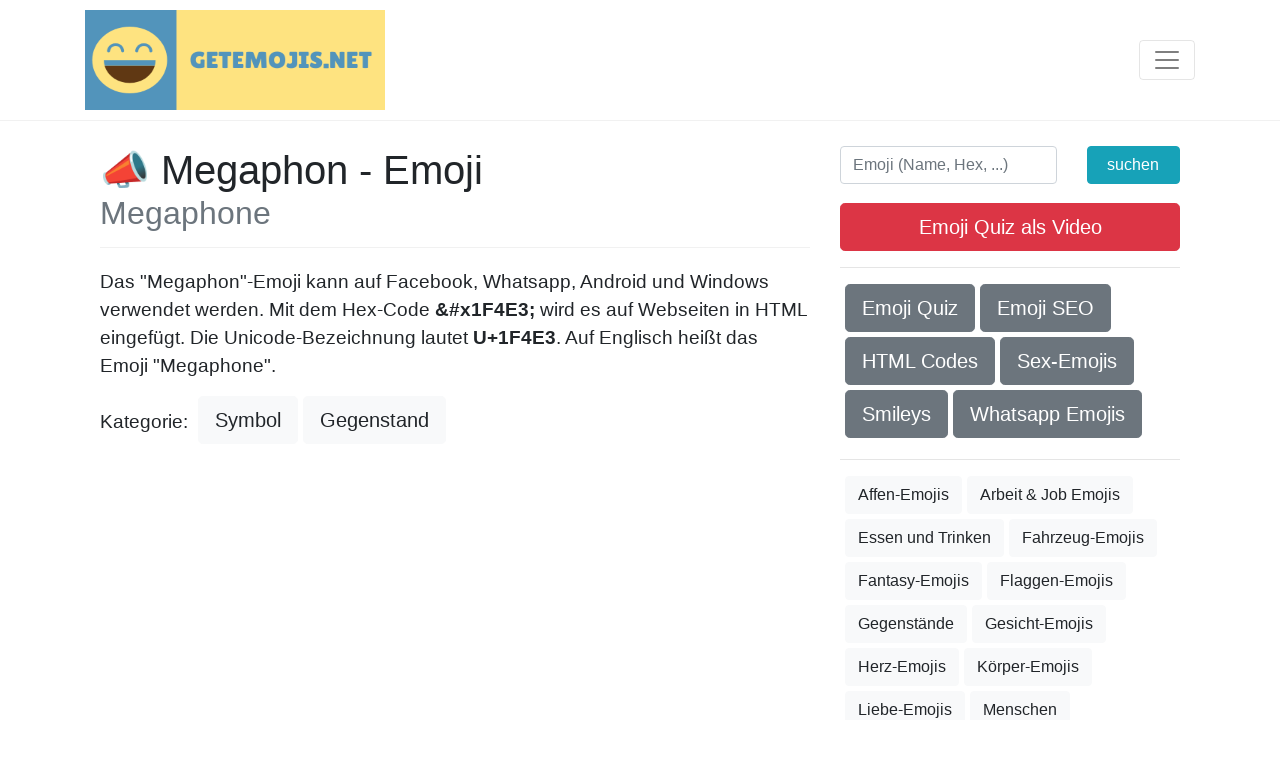

--- FILE ---
content_type: text/html; charset=utf-8
request_url: https://www.google.com/recaptcha/api2/aframe
body_size: 266
content:
<!DOCTYPE HTML><html><head><meta http-equiv="content-type" content="text/html; charset=UTF-8"></head><body><script nonce="evEMbEUNpafn9VHxLvUVbg">/** Anti-fraud and anti-abuse applications only. See google.com/recaptcha */ try{var clients={'sodar':'https://pagead2.googlesyndication.com/pagead/sodar?'};window.addEventListener("message",function(a){try{if(a.source===window.parent){var b=JSON.parse(a.data);var c=clients[b['id']];if(c){var d=document.createElement('img');d.src=c+b['params']+'&rc='+(localStorage.getItem("rc::a")?sessionStorage.getItem("rc::b"):"");window.document.body.appendChild(d);sessionStorage.setItem("rc::e",parseInt(sessionStorage.getItem("rc::e")||0)+1);localStorage.setItem("rc::h",'1769436132314');}}}catch(b){}});window.parent.postMessage("_grecaptcha_ready", "*");}catch(b){}</script></body></html>

--- FILE ---
content_type: application/javascript; charset=utf-8
request_url: https://fundingchoicesmessages.google.com/f/AGSKWxWYlXCekG9JMmPv1lDwgu5JojAw7LZjRTFJ69HfYMX-6-vpsEjlai4_tlw-I5v7RTUM10J34jXM9yemmmhl_k6vvHWQ_2ueMzkqn7_bsBvOjQassG-zkwUdDNxiBs18iY4Y6zkAauwbKwnx3nBVvSd5A3e2Tv_Ktjo5oyM7Wkq-kdM4GYlCAADCCuo9/_/secretmedia-sdk-/finads./3pt_ads./topads1./adstakeover.
body_size: -1289
content:
window['b2799f64-3fb8-4f95-85e0-f1e48f3ff2b7'] = true;